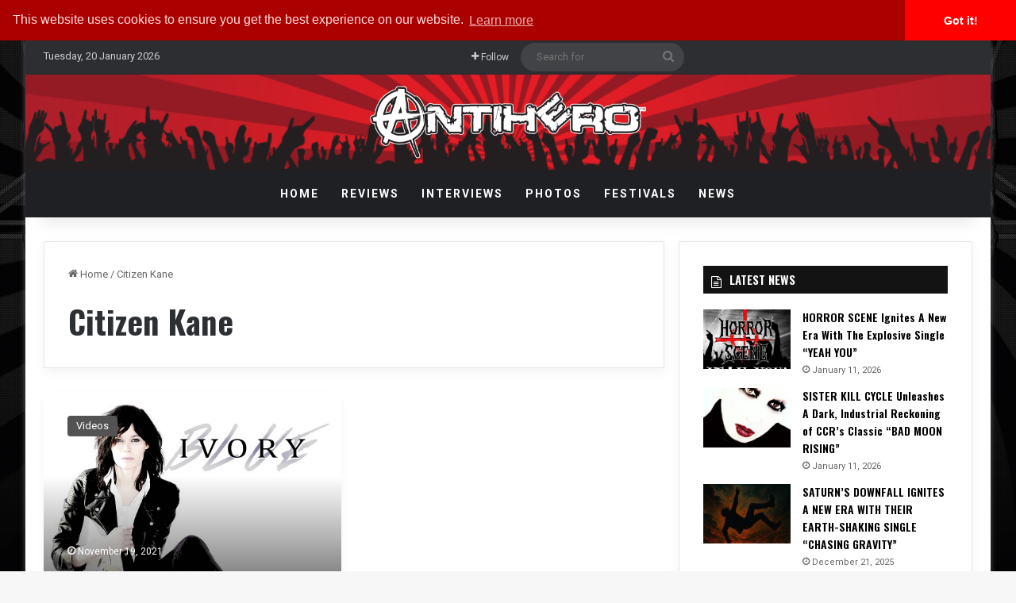

--- FILE ---
content_type: text/html; charset=utf-8
request_url: https://www.google.com/recaptcha/api2/aframe
body_size: 266
content:
<!DOCTYPE HTML><html><head><meta http-equiv="content-type" content="text/html; charset=UTF-8"></head><body><script nonce="VSPa87Gc2_MRQ7Sbg6eeng">/** Anti-fraud and anti-abuse applications only. See google.com/recaptcha */ try{var clients={'sodar':'https://pagead2.googlesyndication.com/pagead/sodar?'};window.addEventListener("message",function(a){try{if(a.source===window.parent){var b=JSON.parse(a.data);var c=clients[b['id']];if(c){var d=document.createElement('img');d.src=c+b['params']+'&rc='+(localStorage.getItem("rc::a")?sessionStorage.getItem("rc::b"):"");window.document.body.appendChild(d);sessionStorage.setItem("rc::e",parseInt(sessionStorage.getItem("rc::e")||0)+1);localStorage.setItem("rc::h",'1768933569282');}}}catch(b){}});window.parent.postMessage("_grecaptcha_ready", "*");}catch(b){}</script></body></html>